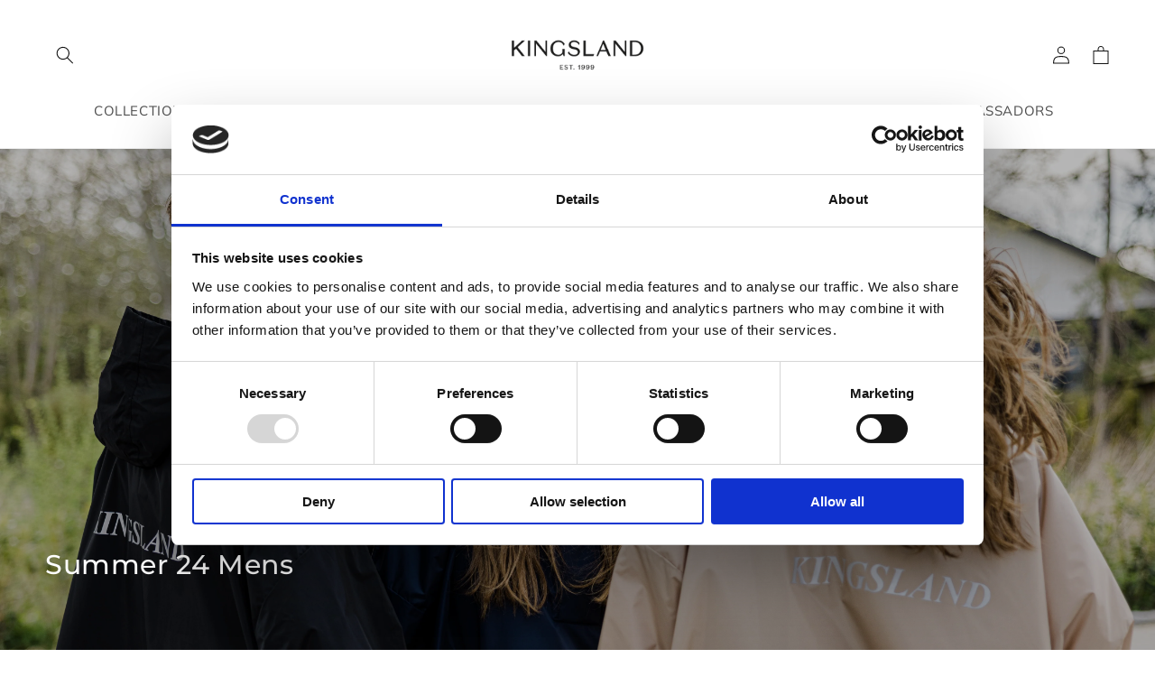

--- FILE ---
content_type: text/html; charset=utf-8
request_url: https://kingslandequestrian.com/collections/cart-product-recommendations?section_id=cart-recommendations
body_size: 1714
content:
<div id="shopify-section-cart-recommendations" class="shopify-section"><recommended-product class="recommended-product">
      <div class="recommended-product__image">
        <img src="//cdn.shopify.com/s/files/1/0586/8758/6480/files/32001.png?v=1755600433&width=500" alt="KLMacey Dog Collar & Leash">
      </div>
      
      <div class="recommended-product__content">
        <h3 class="recommended-product__title">KLMacey Dog Collar & Leash</h3>
        <span class="recommended-product__price">€34,95</span>
      </div>
      <div class="recommended-product__button-area"><form method="post" action="/cart/add" id="recommended-product__10056487010651"><div class="recommended-product__select-container">
          <select data-recommended-product-select class="recommended-product__select" name="id" value=""><option value="">Choose variant</option><option value="51195531362651">S</option><option value="51195531395419">M</option><option value="51195531428187">L</option></select>
        </div><div class="recommended-product__button">
          <button class="btn" data-recommended-product-submit type="submit"
             disabled
          >
            <span>
              Add to cart
            </span>
          </button>
        </div>
      </form></div>
    </recommended-product><recommended-product class="recommended-product">
      <div class="recommended-product__image">
        <img src="//cdn.shopify.com/s/files/1/0586/8758/6480/files/9701422143_f6b39006-d1e9-447d-ad75-b6350a335acc.png?v=1747302326&width=500" alt="Kingsland Tapis de selle de saut d'obstacles Equibel">
      </div>
      
      <div class="recommended-product__content">
        <h3 class="recommended-product__title">Kingsland Tapis de selle de saut d'obstacles Equibel</h3>
        <span class="recommended-product__price">€41,97</span>
      </div>
      <div class="recommended-product__button-area"><a class="btn" href="/products/kingsland-tapis-de-selle-de-saut-dobstacles-equibel">
          <span>
            View product  
          </span>
        </a></div>
    </recommended-product><recommended-product class="recommended-product">
      <div class="recommended-product__image">
        <img src="//cdn.shopify.com/s/files/1/0586/8758/6480/files/9701403139_6090_JPG.png?v=1747302309&width=500" alt="Kingsland Licol En Nylon Equibel">
      </div>
      
      <div class="recommended-product__content">
        <h3 class="recommended-product__title">Kingsland Licol En Nylon Equibel</h3>
        <span class="recommended-product__price">€26,97</span>
      </div>
      <div class="recommended-product__button-area"><form method="post" action="/cart/add" id="recommended-product__9899904434523"><div class="recommended-product__select-container">
          <select data-recommended-product-select class="recommended-product__select" name="id" value=""><option value="">Choose variant</option><option value="50580102971739">COB</option><option value="50580103004507">FULL</option><option value="50580103037275">PONY</option></select>
        </div><div class="recommended-product__button">
          <button class="btn" data-recommended-product-submit type="submit"
             disabled
          >
            <span>
              Add to cart
            </span>
          </button>
        </div>
      </form></div>
    </recommended-product><recommended-product class="recommended-product">
      <div class="recommended-product__image">
        <img src="//cdn.shopify.com/s/files/1/0586/8758/6480/files/9791203147_316.png?v=1747302295&width=500" alt="Kingsland Zaventem T-shirt Unisexe Equibel">
      </div>
      
      <div class="recommended-product__content">
        <h3 class="recommended-product__title">Kingsland Zaventem T-shirt Unisexe Equibel</h3>
        <span class="recommended-product__price">€29,97</span>
      </div>
      <div class="recommended-product__button-area"><form method="post" action="/cart/add" id="recommended-product__9899904270683"><div class="recommended-product__select-container">
          <select data-recommended-product-select class="recommended-product__select" name="id" value=""><option value="">Choose variant</option><option value="50580101300571">XXS</option><option value="50580101333339">XS</option><option value="50580101366107">S</option><option value="50580101398875">M</option><option value="50580101431643">L</option><option value="50580101464411"disabled>XL</option><option value="50580101497179">XXL</option><option value="50580101529947"disabled>XXXL</option></select>
        </div><div class="recommended-product__button">
          <button class="btn" data-recommended-product-submit type="submit"
             disabled
          >
            <span>
              Add to cart
            </span>
          </button>
        </div>
      </form></div>
    </recommended-product><recommended-product class="recommended-product">
      <div class="recommended-product__image">
        <img src="//cdn.shopify.com/s/files/1/0586/8758/6480/files/9701202135_6000_JPG.png?v=1747302275&width=500" alt="Kingsland Chemise De Concours Pour Hommes Equibel">
      </div>
      
      <div class="recommended-product__content">
        <h3 class="recommended-product__title">Kingsland Chemise De Concours Pour Hommes Equibel</h3>
        <span class="recommended-product__price">€38,97</span>
      </div>
      <div class="recommended-product__button-area"><form method="post" action="/cart/add" id="recommended-product__9899904008539"><div class="recommended-product__select-container">
          <select data-recommended-product-select class="recommended-product__select" name="id" value=""><option value="">Choose variant</option><option value="50580099858779">XXS</option><option value="50580099891547">XS</option><option value="50580099924315">S</option><option value="50580099957083">M</option><option value="50580099989851">L</option><option value="50580100022619">XL</option><option value="50580100055387">XXL</option></select>
        </div><div class="recommended-product__button">
          <button class="btn" data-recommended-product-submit type="submit"
             disabled
          >
            <span>
              Add to cart
            </span>
          </button>
        </div>
      </form></div>
    </recommended-product><recommended-product class="recommended-product">
      <div class="recommended-product__image">
        <img src="//cdn.shopify.com/s/files/1/0586/8758/6480/files/9701202134-6000.jpg?v=1747302256&width=500" alt="Kingsland Chemise De Concours Pour Femmes Equibel">
      </div>
      
      <div class="recommended-product__content">
        <h3 class="recommended-product__title">Kingsland Chemise De Concours Pour Femmes Equibel</h3>
        <span class="recommended-product__price">€32,97</span>
      </div>
      <div class="recommended-product__button-area"><form method="post" action="/cart/add" id="recommended-product__9899903746395"><div class="recommended-product__select-container">
          <select data-recommended-product-select class="recommended-product__select" name="id" value=""><option value="">Choose variant</option><option value="50580097532251">XXS</option><option value="50580097565019">XS</option><option value="50580097597787"disabled>S</option><option value="50580097630555">M</option><option value="50580097663323">L</option><option value="50580097696091">XL</option><option value="50580097728859">XXXS</option><option value="50580097761627">XXXXS</option></select>
        </div><div class="recommended-product__button">
          <button class="btn" data-recommended-product-submit type="submit"
             disabled
          >
            <span>
              Add to cart
            </span>
          </button>
        </div>
      </form></div>
    </recommended-product><recommended-product class="recommended-product">
      <div class="recommended-product__image">
        <img src="//cdn.shopify.com/s/files/1/0586/8758/6480/files/9701202133_6316.png?v=1747302235&width=500" alt="Kingsland Polo En Maille Piquée Pour Hommes Equibel">
      </div>
      
      <div class="recommended-product__content">
        <h3 class="recommended-product__title">Kingsland Polo En Maille Piquée Pour Hommes Equibel</h3>
        <span class="recommended-product__price">€43,80</span>
      </div>
      <div class="recommended-product__button-area"><a class="btn" href="/products/9701202133-fleurus-equibel-mens-pique">
          <span>
            View product  
          </span>
        </a></div>
    </recommended-product><recommended-product class="recommended-product">
      <div class="recommended-product__image">
        <img src="//cdn.shopify.com/s/files/1/0586/8758/6480/files/9701202132_6000_JPG.png?v=1747302193&width=500" alt="Kingsland Polo En Maille Piquée Pour Femmes Equibel">
      </div>
      
      <div class="recommended-product__content">
        <h3 class="recommended-product__title">Kingsland Polo En Maille Piquée Pour Femmes Equibel</h3>
        <span class="recommended-product__price">€38,97</span>
      </div>
      <div class="recommended-product__button-area"><a class="btn" href="/products/9701202132-eupen-equibel-ladies-pique">
          <span>
            View product  
          </span>
        </a></div>
    </recommended-product><recommended-product class="recommended-product">
      <div class="recommended-product__image">
        <img src="//cdn.shopify.com/s/files/1/0586/8758/6480/files/9701144137_388_JPG.png?v=1747302092&width=500" alt="Kingsland Casquette Unisexe Equibel">
      </div>
      
      <div class="recommended-product__content">
        <h3 class="recommended-product__title">Kingsland Casquette Unisexe Equibel</h3>
        <span class="recommended-product__price">€29,97</span>
      </div>
      <div class="recommended-product__button-area"><form method="post" action="/cart/add" id="recommended-product__9899901780315"><div class="recommended-product__select-container">
          <select data-recommended-product-select class="recommended-product__select" name="id" value=""><option value="">Choose variant</option><option value="50580078756187">White</option><option value="50580078788955">Black</option><option value="50580078821723">Red Chinese</option></select>
        </div><div class="recommended-product__button">
          <button class="btn" data-recommended-product-submit type="submit"
             disabled
          >
            <span>
              Add to cart
            </span>
          </button>
        </div>
      </form></div>
    </recommended-product><recommended-product class="recommended-product">
      <div class="recommended-product__image">
        <img src="//cdn.shopify.com/s/files/1/0586/8758/6480/files/9701143138_575_JPG.png?v=1747302077&width=500" alt="Kingsland Chapeau De Paille Unisexe Equibel">
      </div>
      
      <div class="recommended-product__content">
        <h3 class="recommended-product__title">Kingsland Chapeau De Paille Unisexe Equibel</h3>
        <span class="recommended-product__price">€14,97</span>
      </div>
      <div class="recommended-product__button-area"><form method="post" action="/cart/add" id="recommended-product__9899901649243"><div class="recommended-product__select-container">
          <select data-recommended-product-select class="recommended-product__select" name="id" value=""><option value="">Choose variant</option><option value="50580077412699">XS</option><option value="50580077445467">S</option><option value="50580077478235">M</option><option value="50580077511003">L</option></select>
        </div><div class="recommended-product__button">
          <button class="btn" data-recommended-product-submit type="submit"
             disabled
          >
            <span>
              Add to cart
            </span>
          </button>
        </div>
      </form></div>
    </recommended-product><recommended-product class="recommended-product">
      <div class="recommended-product__image">
        <img src="//cdn.shopify.com/s/files/1/0586/8758/6480/files/9701102145_6090.jpg?v=1747302063&width=500" alt="Kingsland Gent Sac de pansage Equibel">
      </div>
      
      <div class="recommended-product__content">
        <h3 class="recommended-product__title">Kingsland Gent Sac de pansage Equibel</h3>
        <span class="recommended-product__price">€35,97</span>
      </div>
      <div class="recommended-product__button-area"><form method="post" action="/cart/add" id="recommended-product__9899901518171"><input type="hidden" name="id" value="50580076822875"><div class="recommended-product__button">
          <button class="btn" data-recommended-product-submit type="submit"
            
          >
            <span>
              Add to cart
            </span>
          </button>
        </div>
      </form></div>
    </recommended-product><recommended-product class="recommended-product">
      <div class="recommended-product__image">
        <img src="//cdn.shopify.com/s/files/1/0586/8758/6480/files/31104_1.png?v=1749722412&width=500" alt="KLMargit Mid Length Woolmix Sock">
      </div>
      
      <div class="recommended-product__content">
        <h3 class="recommended-product__title">KLMargit Mid Length Woolmix Sock</h3>
        <span class="recommended-product__price">€14,95</span>
      </div>
      <div class="recommended-product__button-area"><a class="btn" href="/products/klmargit-mid-length-woolmix-sock">
          <span>
            View product  
          </span>
        </a></div>
    </recommended-product><recommended-product class="recommended-product">
      <div class="recommended-product__image">
        <img src="//cdn.shopify.com/s/files/1/0586/8758/6480/files/31086-7403.png?v=1763548550&width=500" alt="KLMarion Knitted Headband">
      </div>
      
      <div class="recommended-product__content">
        <h3 class="recommended-product__title">KLMarion Knitted Headband</h3>
        <span class="recommended-product__price">€29,95</span>
      </div>
      <div class="recommended-product__button-area"><form method="post" action="/cart/add" id="recommended-product__9898106913115"><div class="recommended-product__select-container">
          <select data-recommended-product-select class="recommended-product__select" name="id" value=""><option value="">Choose variant</option><option value="50572667978075">Argan Oil</option><option value="50572668010843"disabled>Quarry</option></select>
        </div><div class="recommended-product__button">
          <button class="btn" data-recommended-product-submit type="submit"
             disabled
          >
            <span>
              Add to cart
            </span>
          </button>
        </div>
      </form></div>
    </recommended-product><recommended-product class="recommended-product">
      <div class="recommended-product__image">
        <img src="//cdn.shopify.com/s/files/1/0586/8758/6480/files/31084.jpg?v=1763635265&width=500" alt="KLMarion Beanie">
      </div>
      
      <div class="recommended-product__content">
        <h3 class="recommended-product__title">KLMarion Beanie</h3>
        <span class="recommended-product__price">€34,95</span>
      </div>
      <div class="recommended-product__button-area"><form method="post" action="/cart/add" id="recommended-product__9898106421595"><div class="recommended-product__select-container">
          <select data-recommended-product-select class="recommended-product__select" name="id" value=""><option value="">Choose variant</option><option value="50572666667355">Quarry</option><option value="50572666700123">Argan Oil</option></select>
        </div><div class="recommended-product__button">
          <button class="btn" data-recommended-product-submit type="submit"
             disabled
          >
            <span>
              Add to cart
            </span>
          </button>
        </div>
      </form></div>
    </recommended-product><recommended-product class="recommended-product">
      <div class="recommended-product__image">
        <img src="//cdn.shopify.com/s/files/1/0586/8758/6480/files/31082_7401.png?v=1763548644&width=500" alt="KLMarcel Cap">
      </div>
      
      <div class="recommended-product__content">
        <h3 class="recommended-product__title">KLMarcel Cap</h3>
        <span class="recommended-product__price">€29,95</span>
      </div>
      <div class="recommended-product__button-area"><form method="post" action="/cart/add" id="recommended-product__9898105831771"><div class="recommended-product__select-container">
          <select data-recommended-product-select class="recommended-product__select" name="id" value=""><option value="">Choose variant</option><option value="50572665028955">Blue Sargasso Sea</option><option value="50572665094491">Quarry</option></select>
        </div><div class="recommended-product__button">
          <button class="btn" data-recommended-product-submit type="submit"
             disabled
          >
            <span>
              Add to cart
            </span>
          </button>
        </div>
      </form></div>
    </recommended-product></div>

--- FILE ---
content_type: text/html; charset=utf-8
request_url: https://kingslandequestrian.com/collections/cart-product-recommendations?section_id=cart-recommendations
body_size: 920
content:
<div id="shopify-section-cart-recommendations" class="shopify-section"><recommended-product class="recommended-product">
      <div class="recommended-product__image">
        <img src="//kingslandequestrian.com/cdn/shop/files/32001.png?v=1755600433&width=500" alt="KLMacey Dog Collar & Leash">
      </div>
      
      <div class="recommended-product__content">
        <h3 class="recommended-product__title">KLMacey Dog Collar & Leash</h3>
        <span class="recommended-product__price">€34,95</span>
      </div>
      <div class="recommended-product__button-area"><form method="post" action="/cart/add" id="recommended-product__10056487010651"><div class="recommended-product__select-container">
          <select data-recommended-product-select class="recommended-product__select" name="id" value=""><option value="">Choose variant</option><option value="51195531362651">S</option><option value="51195531395419">M</option><option value="51195531428187">L</option></select>
        </div><div class="recommended-product__button">
          <button class="btn" data-recommended-product-submit type="submit"
             disabled
          >
            <span>
              Add to cart
            </span>
          </button>
        </div>
      </form></div>
    </recommended-product><recommended-product class="recommended-product">
      <div class="recommended-product__image">
        <img src="//kingslandequestrian.com/cdn/shop/files/9701422143_f6b39006-d1e9-447d-ad75-b6350a335acc.png?v=1747302326&width=500" alt="Kingsland Tapis de selle de saut d'obstacles Equibel">
      </div>
      
      <div class="recommended-product__content">
        <h3 class="recommended-product__title">Kingsland Tapis de selle de saut d'obstacles Equibel</h3>
        <span class="recommended-product__price">€41,97</span>
      </div>
      <div class="recommended-product__button-area"><a class="btn" href="/products/kingsland-tapis-de-selle-de-saut-dobstacles-equibel">
          <span>
            View product  
          </span>
        </a></div>
    </recommended-product><recommended-product class="recommended-product">
      <div class="recommended-product__image">
        <img src="//kingslandequestrian.com/cdn/shop/files/9701403139_6090_JPG.png?v=1747302309&width=500" alt="Kingsland Licol En Nylon Equibel">
      </div>
      
      <div class="recommended-product__content">
        <h3 class="recommended-product__title">Kingsland Licol En Nylon Equibel</h3>
        <span class="recommended-product__price">€26,97</span>
      </div>
      <div class="recommended-product__button-area"><form method="post" action="/cart/add" id="recommended-product__9899904434523"><div class="recommended-product__select-container">
          <select data-recommended-product-select class="recommended-product__select" name="id" value=""><option value="">Choose variant</option><option value="50580102971739">COB</option><option value="50580103004507">FULL</option><option value="50580103037275">PONY</option></select>
        </div><div class="recommended-product__button">
          <button class="btn" data-recommended-product-submit type="submit"
             disabled
          >
            <span>
              Add to cart
            </span>
          </button>
        </div>
      </form></div>
    </recommended-product><recommended-product class="recommended-product">
      <div class="recommended-product__image">
        <img src="//kingslandequestrian.com/cdn/shop/files/9791203147_316.png?v=1747302295&width=500" alt="Kingsland Zaventem T-shirt Unisexe Equibel">
      </div>
      
      <div class="recommended-product__content">
        <h3 class="recommended-product__title">Kingsland Zaventem T-shirt Unisexe Equibel</h3>
        <span class="recommended-product__price">€29,97</span>
      </div>
      <div class="recommended-product__button-area"><form method="post" action="/cart/add" id="recommended-product__9899904270683"><div class="recommended-product__select-container">
          <select data-recommended-product-select class="recommended-product__select" name="id" value=""><option value="">Choose variant</option><option value="50580101300571">XXS</option><option value="50580101333339">XS</option><option value="50580101366107">S</option><option value="50580101398875">M</option><option value="50580101431643">L</option><option value="50580101464411"disabled>XL</option><option value="50580101497179">XXL</option><option value="50580101529947"disabled>XXXL</option></select>
        </div><div class="recommended-product__button">
          <button class="btn" data-recommended-product-submit type="submit"
             disabled
          >
            <span>
              Add to cart
            </span>
          </button>
        </div>
      </form></div>
    </recommended-product><recommended-product class="recommended-product">
      <div class="recommended-product__image">
        <img src="//kingslandequestrian.com/cdn/shop/files/9701202135_6000_JPG.png?v=1747302275&width=500" alt="Kingsland Chemise De Concours Pour Hommes Equibel">
      </div>
      
      <div class="recommended-product__content">
        <h3 class="recommended-product__title">Kingsland Chemise De Concours Pour Hommes Equibel</h3>
        <span class="recommended-product__price">€38,97</span>
      </div>
      <div class="recommended-product__button-area"><form method="post" action="/cart/add" id="recommended-product__9899904008539"><div class="recommended-product__select-container">
          <select data-recommended-product-select class="recommended-product__select" name="id" value=""><option value="">Choose variant</option><option value="50580099858779">XXS</option><option value="50580099891547">XS</option><option value="50580099924315">S</option><option value="50580099957083">M</option><option value="50580099989851">L</option><option value="50580100022619">XL</option><option value="50580100055387">XXL</option></select>
        </div><div class="recommended-product__button">
          <button class="btn" data-recommended-product-submit type="submit"
             disabled
          >
            <span>
              Add to cart
            </span>
          </button>
        </div>
      </form></div>
    </recommended-product><recommended-product class="recommended-product">
      <div class="recommended-product__image">
        <img src="//kingslandequestrian.com/cdn/shop/files/9701202134-6000.jpg?v=1747302256&width=500" alt="Kingsland Chemise De Concours Pour Femmes Equibel">
      </div>
      
      <div class="recommended-product__content">
        <h3 class="recommended-product__title">Kingsland Chemise De Concours Pour Femmes Equibel</h3>
        <span class="recommended-product__price">€32,97</span>
      </div>
      <div class="recommended-product__button-area"><form method="post" action="/cart/add" id="recommended-product__9899903746395"><div class="recommended-product__select-container">
          <select data-recommended-product-select class="recommended-product__select" name="id" value=""><option value="">Choose variant</option><option value="50580097532251">XXS</option><option value="50580097565019">XS</option><option value="50580097597787"disabled>S</option><option value="50580097630555">M</option><option value="50580097663323">L</option><option value="50580097696091">XL</option><option value="50580097728859">XXXS</option><option value="50580097761627">XXXXS</option></select>
        </div><div class="recommended-product__button">
          <button class="btn" data-recommended-product-submit type="submit"
             disabled
          >
            <span>
              Add to cart
            </span>
          </button>
        </div>
      </form></div>
    </recommended-product><recommended-product class="recommended-product">
      <div class="recommended-product__image">
        <img src="//kingslandequestrian.com/cdn/shop/files/9701202133_6316.png?v=1747302235&width=500" alt="Kingsland Polo En Maille Piquée Pour Hommes Equibel">
      </div>
      
      <div class="recommended-product__content">
        <h3 class="recommended-product__title">Kingsland Polo En Maille Piquée Pour Hommes Equibel</h3>
        <span class="recommended-product__price">€43,80</span>
      </div>
      <div class="recommended-product__button-area"><a class="btn" href="/products/9701202133-fleurus-equibel-mens-pique">
          <span>
            View product  
          </span>
        </a></div>
    </recommended-product><recommended-product class="recommended-product">
      <div class="recommended-product__image">
        <img src="//kingslandequestrian.com/cdn/shop/files/9701202132_6000_JPG.png?v=1747302193&width=500" alt="Kingsland Polo En Maille Piquée Pour Femmes Equibel">
      </div>
      
      <div class="recommended-product__content">
        <h3 class="recommended-product__title">Kingsland Polo En Maille Piquée Pour Femmes Equibel</h3>
        <span class="recommended-product__price">€38,97</span>
      </div>
      <div class="recommended-product__button-area"><a class="btn" href="/products/9701202132-eupen-equibel-ladies-pique">
          <span>
            View product  
          </span>
        </a></div>
    </recommended-product><recommended-product class="recommended-product">
      <div class="recommended-product__image">
        <img src="//kingslandequestrian.com/cdn/shop/files/9701144137_388_JPG.png?v=1747302092&width=500" alt="Kingsland Casquette Unisexe Equibel">
      </div>
      
      <div class="recommended-product__content">
        <h3 class="recommended-product__title">Kingsland Casquette Unisexe Equibel</h3>
        <span class="recommended-product__price">€29,97</span>
      </div>
      <div class="recommended-product__button-area"><form method="post" action="/cart/add" id="recommended-product__9899901780315"><div class="recommended-product__select-container">
          <select data-recommended-product-select class="recommended-product__select" name="id" value=""><option value="">Choose variant</option><option value="50580078756187">White</option><option value="50580078788955">Black</option><option value="50580078821723">Red Chinese</option></select>
        </div><div class="recommended-product__button">
          <button class="btn" data-recommended-product-submit type="submit"
             disabled
          >
            <span>
              Add to cart
            </span>
          </button>
        </div>
      </form></div>
    </recommended-product><recommended-product class="recommended-product">
      <div class="recommended-product__image">
        <img src="//kingslandequestrian.com/cdn/shop/files/9701143138_575_JPG.png?v=1747302077&width=500" alt="Kingsland Chapeau De Paille Unisexe Equibel">
      </div>
      
      <div class="recommended-product__content">
        <h3 class="recommended-product__title">Kingsland Chapeau De Paille Unisexe Equibel</h3>
        <span class="recommended-product__price">€14,97</span>
      </div>
      <div class="recommended-product__button-area"><form method="post" action="/cart/add" id="recommended-product__9899901649243"><div class="recommended-product__select-container">
          <select data-recommended-product-select class="recommended-product__select" name="id" value=""><option value="">Choose variant</option><option value="50580077412699">XS</option><option value="50580077445467">S</option><option value="50580077478235">M</option><option value="50580077511003">L</option></select>
        </div><div class="recommended-product__button">
          <button class="btn" data-recommended-product-submit type="submit"
             disabled
          >
            <span>
              Add to cart
            </span>
          </button>
        </div>
      </form></div>
    </recommended-product><recommended-product class="recommended-product">
      <div class="recommended-product__image">
        <img src="//kingslandequestrian.com/cdn/shop/files/9701102145_6090.jpg?v=1747302063&width=500" alt="Kingsland Gent Sac de pansage Equibel">
      </div>
      
      <div class="recommended-product__content">
        <h3 class="recommended-product__title">Kingsland Gent Sac de pansage Equibel</h3>
        <span class="recommended-product__price">€35,97</span>
      </div>
      <div class="recommended-product__button-area"><form method="post" action="/cart/add" id="recommended-product__9899901518171"><input type="hidden" name="id" value="50580076822875"><div class="recommended-product__button">
          <button class="btn" data-recommended-product-submit type="submit"
            
          >
            <span>
              Add to cart
            </span>
          </button>
        </div>
      </form></div>
    </recommended-product><recommended-product class="recommended-product">
      <div class="recommended-product__image">
        <img src="//kingslandequestrian.com/cdn/shop/files/31104_1.png?v=1749722412&width=500" alt="KLMargit Mid Length Woolmix Sock">
      </div>
      
      <div class="recommended-product__content">
        <h3 class="recommended-product__title">KLMargit Mid Length Woolmix Sock</h3>
        <span class="recommended-product__price">€14,95</span>
      </div>
      <div class="recommended-product__button-area"><a class="btn" href="/products/klmargit-mid-length-woolmix-sock">
          <span>
            View product  
          </span>
        </a></div>
    </recommended-product><recommended-product class="recommended-product">
      <div class="recommended-product__image">
        <img src="//kingslandequestrian.com/cdn/shop/files/31086-7403.png?v=1763548550&width=500" alt="KLMarion Knitted Headband">
      </div>
      
      <div class="recommended-product__content">
        <h3 class="recommended-product__title">KLMarion Knitted Headband</h3>
        <span class="recommended-product__price">€29,95</span>
      </div>
      <div class="recommended-product__button-area"><form method="post" action="/cart/add" id="recommended-product__9898106913115"><div class="recommended-product__select-container">
          <select data-recommended-product-select class="recommended-product__select" name="id" value=""><option value="">Choose variant</option><option value="50572667978075">Argan Oil</option><option value="50572668010843"disabled>Quarry</option></select>
        </div><div class="recommended-product__button">
          <button class="btn" data-recommended-product-submit type="submit"
             disabled
          >
            <span>
              Add to cart
            </span>
          </button>
        </div>
      </form></div>
    </recommended-product><recommended-product class="recommended-product">
      <div class="recommended-product__image">
        <img src="//kingslandequestrian.com/cdn/shop/files/31084.jpg?v=1763635265&width=500" alt="KLMarion Beanie">
      </div>
      
      <div class="recommended-product__content">
        <h3 class="recommended-product__title">KLMarion Beanie</h3>
        <span class="recommended-product__price">€34,95</span>
      </div>
      <div class="recommended-product__button-area"><form method="post" action="/cart/add" id="recommended-product__9898106421595"><div class="recommended-product__select-container">
          <select data-recommended-product-select class="recommended-product__select" name="id" value=""><option value="">Choose variant</option><option value="50572666667355">Quarry</option><option value="50572666700123">Argan Oil</option></select>
        </div><div class="recommended-product__button">
          <button class="btn" data-recommended-product-submit type="submit"
             disabled
          >
            <span>
              Add to cart
            </span>
          </button>
        </div>
      </form></div>
    </recommended-product><recommended-product class="recommended-product">
      <div class="recommended-product__image">
        <img src="//kingslandequestrian.com/cdn/shop/files/31082_7401.png?v=1763548644&width=500" alt="KLMarcel Cap">
      </div>
      
      <div class="recommended-product__content">
        <h3 class="recommended-product__title">KLMarcel Cap</h3>
        <span class="recommended-product__price">€29,95</span>
      </div>
      <div class="recommended-product__button-area"><form method="post" action="/cart/add" id="recommended-product__9898105831771"><div class="recommended-product__select-container">
          <select data-recommended-product-select class="recommended-product__select" name="id" value=""><option value="">Choose variant</option><option value="50572665028955">Blue Sargasso Sea</option><option value="50572665094491">Quarry</option></select>
        </div><div class="recommended-product__button">
          <button class="btn" data-recommended-product-submit type="submit"
             disabled
          >
            <span>
              Add to cart
            </span>
          </button>
        </div>
      </form></div>
    </recommended-product></div>

--- FILE ---
content_type: text/css
request_url: https://kingslandequestrian.com/cdn/shop/t/38/assets/wdn.css?v=83922259492316164611752130882
body_size: 584
content:
.fx{display:flex}.fx\:center{display:flex;align-items:center;justify-content:center}.fx\:wr{flex-wrap:wrap}.jc\:between{justify-content:space-between!important}.jc\:center{justify-content:center}.block,div.block:empty{display:block}.hide{display:none}.decoration\:none{text-decoration:none}.pos\:re{position:relative}.abs\:full{position:absolute;left:0;top:0;width:100%;height:100%}.abs\:center{position:absolute;top:50%;transform:translateY(-50%)}.fit\:cover{object-fit:cover}.overflow\:hidden{overflow:hidden}.stretch{width:100%;height:100%}.width\:full{width:100%}.darken{background:#00000047}.z-index\:1{z-index:1}.z-index\:2{z-index:2}.z-index\:3{z-index:3}.tx\:left{text-align:left}.tx\:center{text-align:center!important}.tx\:right{text-align:right}.font\:bold{font-weight:700}.rotate\:-90{transform:rotate(-90deg)}.search-modal{top:var(--header-height);min-height:auto}.search-modal__content{height:auto;background-color:#fff}.search-modal__form{max-width:unset;width:100%}.search-modal__form .field:after,.search-modal__form .field:hover.field:after,.search-modal__form .search__input:focus{box-shadow:none;-webkit-box-shadow:none}.search__button{left:0;right:auto;justify-content:flex-start}.template-search .search__button{justify-content:center}.template-search .field{border:1px solid #9f9f9f;border-radius:1em}.template-search .search__input{border-radius:1em}.template-search .search__input:focus{box-shadow:unset;border-color:#e7e7e7}.template-search predictive-search[open=true] .field{border-bottom-left-radius:0;border-bottom-right-radius:0}.template-search .field:after,.template-search .field:hover.field:after{box-shadow:unset}.search-modal__form .field__label,.search__input.field__input:focus+.field__label,.search__input.field__input:not(:placeholder-shown)~.field__label{left:5rem;right:auto}.search-modal__content .predictive-search{top:calc(100% + 1.2rem)}.search__input.field__input{padding-left:5rem;padding-right:1.5rem}.search__button .icon{width:2.5rem}.search-modal__content{padding-left:1.5rem}@media (min-width: 750px) and (max-width: 990px){.search-modal__content{padding-left:5rem}.search-modal__close-button{right:5rem;width:auto!important;height:auto!important}}@media only screen and (min-width: 990px){.search-modal__close-button{width:auto!important;height:auto!important;padding:1em 0 1em 1em!important}.search-modal__content .predictive-search{top:calc(100% + 2.2rem)}}.multicolumn-card__info .animate-arrow:hover svg{transform:rotate(-90deg) translateY(2px)}.multicolumn-card__info svg{width:1em;height:1em;transform:rotate(-90deg);transition:all ease .4s}.card__heading{padding:0 5px}.product .slider-counter{display:none}.product .slider-button{position:absolute;top:50%;transform:translateY(-50%);left:5px;z-index:2;box-shadow:0 1px 3px 1px #00000021;-webkit-box-shadow:0 1px 3px 1px rgba(0,0,0,.13);border-radius:50%;overflow:hidden;background-color:#fff!important}.product .slider-button--next{left:auto;right:5px}[dropdown-container]{height:0;overflow:hidden;transition:all ease .3s}[dropdown-container] p{margin:0}[dropdown-trigger]{cursor:pointer}.product__description [dropdown-trigger]{font-weight:700;text-decoration:underline;margin-top:.6em}[dropdown-active] .dropdown-trigger--readmore,.dropdown-trigger--readless{display:none}[dropdown-active] .dropdown-trigger--readless{display:block}.dropdown-icon svg{transition:all ease .4s}[dropdown-active]>[dropdown-trigger] svg{transform:rotate(180deg)}.product .usp-icon{margin-right:calc(var(--font-heading-scale) * 1rem);margin-top:2px}.product .usp-title{font-size:13px}.list-menu--child,.list-menu--grandchild{padding-left:1em!important}.list-menu--child .menu-drawer__menu-item{padding-top:.8rem;padding-bottom:.8rem}.list-menu--grandchild .menu-drawer__menu-item{padding-top:.5rem;padding-bottom:.5rem}[dropdown-active]>.menu-drawer__menu-item .icon-caret{transform:translateY(-50%) rotate(180deg)}.collection-pagination{background-color:#0a1a51;border:2px solid #0a1a51;color:#fff;cursor:pointer;padding:.5em 2em;margin-top:3em;transition:all ease .4s}.collection-pagination:hover{background-color:#fff;color:#0a1a51}.progressbar{width:100%;background-color:#dcdcdc}.progressbar,.progressbar-value{height:3px;display:block!important}.progressbar-value{transition:background-color ease .4s;background-color:#0a1a51;width:0%}.progressbar--pagination{margin-top:1em;max-width:152px;overflow:hidden}.pagination-overview{margin:.5em 0 0;font-size:14px}@media (min-width: 768px){.md-up\:ai\:center{align-items:center}.product .usp-icon{margin-top:0}}@media only screen and (min-width: 1000px){.lg-up\:block{display:block!important}.search-modal__content{padding:0 5rem}}@media (max-width: 748px){.product__info-container h1{font-weight:700;font-size:18px}}
/*# sourceMappingURL=/cdn/shop/t/38/assets/wdn.css.map?v=83922259492316164611752130882 */


--- FILE ---
content_type: text/css
request_url: https://kingslandequestrian.com/cdn/shop/t/38/assets/custom.css?v=64036443846982476091762260887
body_size: -770
content:
@media screen and (max-width: 767px) {
    .mobile-hide {
        display: none !important;
    }
}
@media screen and (min-width: 768px) {
    .desktop-hide {
        display: none !important;
    }
}


--- FILE ---
content_type: text/javascript
request_url: https://kingslandequestrian.com/cdn/shop/t/38/assets/wdn.js?v=43804600403171545551752130883
body_size: 926
content:
var WDN=WDN||{};typeof WDN.CSSVariable>"u"&&(WDN.CSSVariable=function(){var set,get,root=document.documentElement;return set=function(variable){typeof variable.name>"u"||typeof variable.value>"u"||root.style.setProperty(variable.name,variable.value)},get=function(name){if(name)return getComputedStyle(root).getPropertyValue(name)},{set,get}}()),typeof WDN.Header>"u"&&(WDN.Header=function(){var init,storeHeight,listenForResize,windowOnResize,CSSVariable=WDN.CSSVariable,windowWidth=window.innerWidth,nodes={infoBar:document.querySelector("#shopify-section-announcement-bar"),header:document.querySelector("#shopify-section-header")};storeHeight=function(){var headerHeight=nodes.header.offsetHeight,infoHeight=nodes.infoBar.offsetHeight;CSSVariable.set({name:"--header-height",value:parseInt(headerHeight)+"px"})},windowOnResize=function(){windowWidth!==window.innerWidth&&(storeHeight(),windowWidth=window.innerWidth)},listenForResize=function(){window.addEventListener("resize",windowOnResize)},init=function(){storeHeight(),listenForResize()},init()}());class WDNDropdown extends HTMLElement{constructor(){super(),this.buildConstructor(),this.autoInit&&this.init()}configureAttributes(){this.nameSpace=this.getAttribute("data-name")||"dropdown",this.selectors={trigger:"["+this.nameSpace+"-trigger]",container:"["+this.nameSpace+"-container]",content:"["+this.nameSpace+"-content]"},this.attributeList={group:"group",active:this.nameSpace+"-active",resetHeight:"data-reset-height",animation:this.nameSpace+"-animate"}}buildConstructor(){this.configureAttributes(),this.trigger=this.querySelector(this.selectors.trigger),this.container=this.querySelector(this.selectors.container),this.content=this.querySelector(this.selectors.content),this.group=this.getAttribute(this.attributeList.group),this.isActive=this.getAttribute(this.attributeList.active)==="",this.resetHeight=this.getAttribute(this.attributeList.resetHeight)==="",this.animation=parseInt(this.getAttribute(this.attributeList.animation))||0,this.autoInit=this.getAttribute("data-autoinit")!=="false"}setState(newState){this.isActive=newState}setContainerHeight(newHeight){var value=newHeight;typeof newHeight=="number"&&(value=newHeight+"px"),this.container.style.height=value}shrinkContainer(){this.setContainerHeight(this.initialHeight)}expandContainer(){var contentHeight=this.content.offsetHeight;this.setContainerHeight(contentHeight)}setInactive(){this.expandContainer(),setTimeout(function(){this.setState(!1),this.removeAttribute(this.attributeList.active),this.shrinkContainer(),typeof this.onClose=="function"&&this.onClose()}.bind(this),50)}setActive(){this.collapseGroupContainers(),this.setState(!0),this.setAttribute(this.attributeList.active,""),this.expandContainer(),typeof this.onOpen=="function"&&this.onOpen()}fireGroupEvent(){var customEvent=new CustomEvent("dropdown:group:collapse",{detail:{group:this.group}});document.body.dispatchEvent(customEvent)}collapseGroupContainers(){this.group&&this.fireGroupEvent()}beforeInactive(){this.expandContainer()}afterActive(){this.animation&&setTimeout(function(){this.setContainerHeight("auto")}.bind(this),this.animation)}onTriggerClick(){this.isActive?(this.beforeInactive(),this.setInactive()):(this.setActive(),this.afterActive()),typeof this.onClick=="function"&&this.onClick()}onWindowResize(){this.isActive&&this.expandContainer()}onGroupCollapse(e){this.group===e.detail.group&&this.setInactive()}setInitialState(){this.isActive&&this.expandContainer()}storeInitialHeight(){this.initialHeight=parseInt(this.container.style.height)||0}bind(){this.trigger.addEventListener("click",this.onTriggerClick.bind(this)),document.body.addEventListener("dropdown:group:collapse",this.onGroupCollapse.bind(this)),window.addEventListener("resize",this.onWindowResize.bind(this))}init(){this.storeInitialHeight(),this.setInitialState(),this.bind()}}customElements.get("wdn-dropdown")||customElements.define("wdn-dropdown",WDNDropdown);class CollectionPagination extends HTMLElement{constructor(){super(),this.config={section_id:this.getAttribute("data-pagination-layout")},this.nextPageIndex=this.getAttribute("data-next-page"),this.collectionGrid=document.querySelector("[data-collection-products]"),this.init()}appendURLParam(){this.currentParams=new URLSearchParams(window.location.search),this.currentParams.set("page",this.nextPageIndex),window.history.pushState("","","?"+this.currentParams.toString())}removeItself(){this.parentNode.remove()}injectContent(res){var DomParser=new DOMParser,parsedString=DomParser.parseFromString(res,"text/html"),responseGrid=parsedString.body.querySelector("[data-collection-products]"),responsePagination=parsedString.body.querySelector("[data-collection-pagination]");responseGrid&&this.collectionGrid.insertAdjacentHTML("beforeend",responseGrid.innerHTML),responsePagination&&this.collectionGrid.appendChild(responsePagination)}handleFetchSuccess(res){this.injectContent(res),this.appendURLParam(),this.isFetching=!1,this.removeItself()}handleFetchError(res){this.isFetching=!1}handleClick(){this.isFetching||(this.isFetching=!0,fetch(this.url,{method:"GET"}).then(function(res){return res.ok?res.text():Promise.reject(res)}).then(this.handleFetchSuccess.bind(this)).catch(this.handleFetchError.bind(this)))}generateUrl(){this.url=this.getAttribute("data-url")+"&section_id="+this.config.section_id}bind(){this.addEventListener("click",this.handleClick.bind(this))}init(){this.generateUrl(),this.bind()}}customElements.get("collection-pagination")||customElements.define("collection-pagination",CollectionPagination),function(){var handleMenuOpen,initDropdowns,dropdownsInited=!1;initDropdowns=function(){if(!dropdownsInited){var dropdowns=document.querySelectorAll(".menu-drawer__navigation wdn-dropdown");setTimeout(function(){dropdowns.forEach(function(dropdown){dropdown.setInitialState()})},200),dropdownsInited=!0}},handleMenuOpen=function(){initDropdowns()},document.addEventListener("menu_drawer:opened",handleMenuOpen)}();
//# sourceMappingURL=/cdn/shop/t/38/assets/wdn.js.map?v=43804600403171545551752130883


--- FILE ---
content_type: application/x-javascript
request_url: https://consentcdn.cookiebot.com/consentconfig/f833217f-c79c-47ae-aa35-1c4115082c63/kingslandequestrian.com/configuration.js
body_size: 270
content:
CookieConsent.configuration.tags.push({id:189892608,type:"script",tagID:"",innerHash:"",outerHash:"",tagHash:"2656146091533",url:"https://consent.cookiebot.com/uc.js",resolvedUrl:"https://consent.cookiebot.com/uc.js",cat:[1]});CookieConsent.configuration.tags.push({id:189892609,type:"script",tagID:"",innerHash:"",outerHash:"",tagHash:"391123038499",url:"",resolvedUrl:"",cat:[5]});CookieConsent.configuration.tags.push({id:189892613,type:"script",tagID:"",innerHash:"",outerHash:"",tagHash:"16236148848727",url:"https://static.klaviyo.com/onsite/js/VePJj7/klaviyo.js?company_id=VePJj7",resolvedUrl:"https://static.klaviyo.com/onsite/js/VePJj7/klaviyo.js?company_id=VePJj7",cat:[2,3,4,5]});CookieConsent.configuration.tags.push({id:189892616,type:"script",tagID:"",innerHash:"",outerHash:"",tagHash:"12027790163105",url:"",resolvedUrl:"",cat:[3,4]});CookieConsent.configuration.tags.push({id:189892617,type:"script",tagID:"",innerHash:"",outerHash:"",tagHash:"8958290012402",url:"",resolvedUrl:"",cat:[1,3,4,5]});CookieConsent.configuration.tags.push({id:189892619,type:"script",tagID:"",innerHash:"",outerHash:"",tagHash:"10919140357816",url:"",resolvedUrl:"",cat:[5]});CookieConsent.configuration.tags.push({id:189892620,type:"script",tagID:"",innerHash:"",outerHash:"",tagHash:"8924000841750",url:"",resolvedUrl:"",cat:[5]});CookieConsent.configuration.tags.push({id:189892622,type:"script",tagID:"",innerHash:"",outerHash:"",tagHash:"14567957935807",url:"",resolvedUrl:"",cat:[5]});CookieConsent.configuration.tags.push({id:189892623,type:"script",tagID:"",innerHash:"",outerHash:"",tagHash:"7982133029047",url:"https://kingslandequestrian.com/cdn/shopifycloud/perf-kit/shopify-perf-kit-3.0.0.min.js",resolvedUrl:"https://kingslandequestrian.com/cdn/shopifycloud/perf-kit/shopify-perf-kit-3.0.0.min.js",cat:[5]});CookieConsent.configuration.tags.push({id:189892624,type:"script",tagID:"",innerHash:"",outerHash:"",tagHash:"2335205434137",url:"",resolvedUrl:"",cat:[4]});CookieConsent.configuration.tags.push({id:189892626,type:"script",tagID:"",innerHash:"",outerHash:"",tagHash:"1531961081831",url:"",resolvedUrl:"",cat:[4]});CookieConsent.configuration.tags.push({id:189892628,type:"script",tagID:"",innerHash:"",outerHash:"",tagHash:"12095031368443",url:"",resolvedUrl:"",cat:[5]});